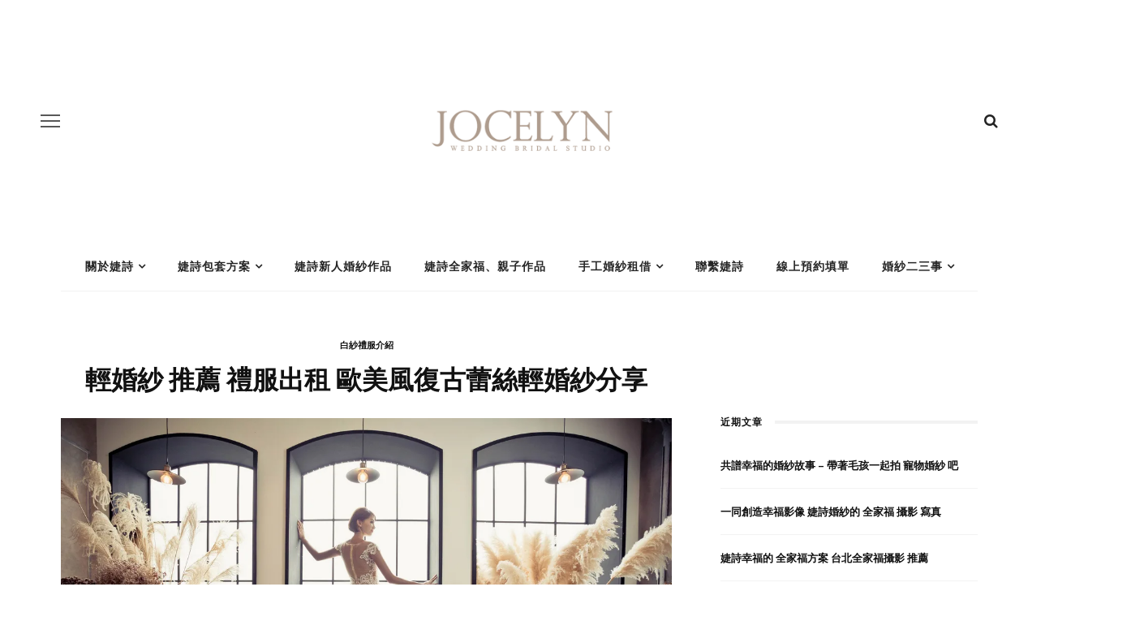

--- FILE ---
content_type: text/html; charset=utf-8
request_url: https://jwedtw.com/weddingdresswh473/
body_size: 14952
content:
<!DOCTYPE html>
<html lang="zh-TW">
<head>
	<meta charset="UTF-8"/>
	<meta http-equiv="X-UA-Compatible" content="IE=edge">
	<meta name="viewport" content="width=device-width, initial-scale=1.0">
	<link rel="profile" href="http://gmpg.org/xfn/11"/>
	<link rel="pingback" href="https://jwedtw.com/xmlrpc.php"/>
	<meta name='robots' content='index, follow, max-image-preview:large, max-snippet:-1, max-video-preview:-1' />
	<style>img:is([sizes="auto" i], [sizes^="auto," i]) { contain-intrinsic-size: 3000px 1500px }</style>
	<!-- Jetpack Site Verification Tags -->
<meta name="google-site-verification" content="Dsy2_uFDPHhaMxRFyz_zLQoJmz12dnmE4Gwitixr-HA" />
<meta name="msvalidate.01" content="EE88B61BA902DBF1C580F77789F89B10" />

	<!-- This site is optimized with the Yoast SEO plugin v26.1.1 - https://yoast.com/wordpress/plugins/seo/ -->
	<title>輕婚紗 推薦 禮服出租 歐美風復古蕾絲輕婚紗分享 - 婕詩精品婚紗工作室</title>
	<meta name="description" content="裸紗式的 輕婚紗 很推薦給想走性感路線的新娘兒們❤️。裸紗 X 輕婚紗更是2020年最流行的代表!! 婕詩館內的 輕婚紗 除了嬰兒粉以外，透膚色系的復古蕾絲婚紗有很多款式的選擇!! 今天分享的照片是像超模一樣的空姐新娘Michelle的婚紗照片❤️，讓我們一起來欣賞在婕詩包套婚紗攝影的新人實拍照片吧!!" />
	<link rel="canonical" href="https://jwedtw.com/weddingdresswh473/" />
	<meta property="og:locale" content="zh_TW" />
	<meta property="og:type" content="article" />
	<meta property="og:title" content="輕婚紗 推薦 禮服出租 歐美風復古蕾絲輕婚紗分享 - 婕詩精品婚紗工作室" />
	<meta property="og:description" content="裸紗式的 輕婚紗 很推薦給想走性感路線的新娘兒們❤️。裸紗 X 輕婚紗更是2020年最流行的代表!! 婕詩館內的 輕婚紗 除了嬰兒粉以外，透膚色系的復古蕾絲婚紗有很多款式的選擇!! 今天分享的照片是像超模一樣的空姐新娘Michelle的婚紗照片❤️，讓我們一起來欣賞在婕詩包套婚紗攝影的新人實拍照片吧!!" />
	<meta property="og:url" content="https://jwedtw.com/weddingdresswh473/" />
	<meta property="og:site_name" content="婕詩精品婚紗工作室" />
	<meta property="article:published_time" content="2020-06-04T07:23:13+00:00" />
	<meta property="article:modified_time" content="2020-07-14T02:46:21+00:00" />
	<meta property="og:image" content="https://jwedtw.com/wp-content/uploads/2020/06/small_136A7467_logo.jpg" />
	<meta property="og:image:width" content="1200" />
	<meta property="og:image:height" content="800" />
	<meta property="og:image:type" content="image/jpeg" />
	<meta name="author" content="admin" />
	<meta name="twitter:card" content="summary_large_image" />
	<meta name="twitter:label1" content="作者:" />
	<meta name="twitter:data1" content="admin" />
	<script type="application/ld+json" class="yoast-schema-graph">{"@context":"https://schema.org","@graph":[{"@type":"WebPage","@id":"https://jwedtw.com/weddingdresswh473/","url":"https://jwedtw.com/weddingdresswh473/","name":"輕婚紗 推薦 禮服出租 歐美風復古蕾絲輕婚紗分享 - 婕詩精品婚紗工作室","isPartOf":{"@id":"https://jwedtw.com/#website"},"primaryImageOfPage":{"@id":"https://jwedtw.com/weddingdresswh473/#primaryimage"},"image":{"@id":"https://jwedtw.com/weddingdresswh473/#primaryimage"},"thumbnailUrl":"https://i0.wp.com/jwedtw.com/wp-content/uploads/2020/06/small_136A7467_logo.jpg?fit=1200%2C800&ssl=1","datePublished":"2020-06-04T07:23:13+00:00","dateModified":"2020-07-14T02:46:21+00:00","author":{"@id":"https://jwedtw.com/#/schema/person/6e873cf671f4eb8be492476af291be7f"},"description":"裸紗式的 輕婚紗 很推薦給想走性感路線的新娘兒們❤️。裸紗 X 輕婚紗更是2020年最流行的代表!! 婕詩館內的 輕婚紗 除了嬰兒粉以外，透膚色系的復古蕾絲婚紗有很多款式的選擇!! 今天分享的照片是像超模一樣的空姐新娘Michelle的婚紗照片❤️，讓我們一起來欣賞在婕詩包套婚紗攝影的新人實拍照片吧!!","breadcrumb":{"@id":"https://jwedtw.com/weddingdresswh473/#breadcrumb"},"inLanguage":"zh-TW","potentialAction":[{"@type":"ReadAction","target":["https://jwedtw.com/weddingdresswh473/"]}]},{"@type":"ImageObject","inLanguage":"zh-TW","@id":"https://jwedtw.com/weddingdresswh473/#primaryimage","url":"https://i0.wp.com/jwedtw.com/wp-content/uploads/2020/06/small_136A7467_logo.jpg?fit=1200%2C800&ssl=1","contentUrl":"https://i0.wp.com/jwedtw.com/wp-content/uploads/2020/06/small_136A7467_logo.jpg?fit=1200%2C800&ssl=1","width":1200,"height":800},{"@type":"BreadcrumbList","@id":"https://jwedtw.com/weddingdresswh473/#breadcrumb","itemListElement":[{"@type":"ListItem","position":1,"name":"首頁","item":"https://jwedtw.com/"},{"@type":"ListItem","position":2,"name":"部落格","item":"https://jwedtw.com/blog/"},{"@type":"ListItem","position":3,"name":"輕婚紗 推薦 禮服出租 歐美風復古蕾絲輕婚紗分享"}]},{"@type":"WebSite","@id":"https://jwedtw.com/#website","url":"https://jwedtw.com/","name":"婕詩精品婚紗工作室","description":"輕婚紗、禮服出租","potentialAction":[{"@type":"SearchAction","target":{"@type":"EntryPoint","urlTemplate":"https://jwedtw.com/?s={search_term_string}"},"query-input":{"@type":"PropertyValueSpecification","valueRequired":true,"valueName":"search_term_string"}}],"inLanguage":"zh-TW"},{"@type":"Person","@id":"https://jwedtw.com/#/schema/person/6e873cf671f4eb8be492476af291be7f","name":"admin","image":{"@type":"ImageObject","inLanguage":"zh-TW","@id":"https://jwedtw.com/#/schema/person/image/","url":"https://secure.gravatar.com/avatar/7add2a08cdb72efe70d85b07d125e804adf63a5661fc125b5f43d5fb0a925450?s=96&d=mm&r=g","contentUrl":"https://secure.gravatar.com/avatar/7add2a08cdb72efe70d85b07d125e804adf63a5661fc125b5f43d5fb0a925450?s=96&d=mm&r=g","caption":"admin"}}]}</script>
	<!-- / Yoast SEO plugin. -->


<link rel='dns-prefetch' href='//stats.wp.com' />
<link rel='dns-prefetch' href='//fonts.googleapis.com' />
<link rel='preconnect' href='//i0.wp.com' />
<link rel="alternate" type="application/rss+xml" title="訂閱《婕詩精品婚紗工作室》&raquo; 資訊提供" href="https://jwedtw.com/feed/" />
<link rel="alternate" type="application/rss+xml" title="訂閱《婕詩精品婚紗工作室》&raquo; 留言的資訊提供" href="https://jwedtw.com/comments/feed/" />
<link rel="alternate" type="application/rss+xml" title="訂閱《婕詩精品婚紗工作室 》&raquo;〈輕婚紗 推薦 禮服出租 歐美風復古蕾絲輕婚紗分享〉留言的資訊提供" href="https://jwedtw.com/weddingdresswh473/feed/" />
<link rel="apple-touch-icon" href="https://jwedtw.com/wp-content/uploads/2020/07/01.png" /><meta name="msapplication-TileColor" content="#ffffff"><meta name="msapplication-TileImage" content="https://jwedtw.com/wp-content/uploads/2020/07/01.png" /><script>
window._wpemojiSettings = {"baseUrl":"https:\/\/s.w.org\/images\/core\/emoji\/16.0.1\/72x72\/","ext":".png","svgUrl":"https:\/\/s.w.org\/images\/core\/emoji\/16.0.1\/svg\/","svgExt":".svg","source":{"concatemoji":"https:\/\/jwedtw.com\/wp-includes\/js\/wp-emoji-release.min.js?ver=6.8.3"}};
/*! This file is auto-generated */
!function(s,n){var o,i,e;function c(e){try{var t={supportTests:e,timestamp:(new Date).valueOf()};sessionStorage.setItem(o,JSON.stringify(t))}catch(e){}}function p(e,t,n){e.clearRect(0,0,e.canvas.width,e.canvas.height),e.fillText(t,0,0);var t=new Uint32Array(e.getImageData(0,0,e.canvas.width,e.canvas.height).data),a=(e.clearRect(0,0,e.canvas.width,e.canvas.height),e.fillText(n,0,0),new Uint32Array(e.getImageData(0,0,e.canvas.width,e.canvas.height).data));return t.every(function(e,t){return e===a[t]})}function u(e,t){e.clearRect(0,0,e.canvas.width,e.canvas.height),e.fillText(t,0,0);for(var n=e.getImageData(16,16,1,1),a=0;a<n.data.length;a++)if(0!==n.data[a])return!1;return!0}function f(e,t,n,a){switch(t){case"flag":return n(e,"\ud83c\udff3\ufe0f\u200d\u26a7\ufe0f","\ud83c\udff3\ufe0f\u200b\u26a7\ufe0f")?!1:!n(e,"\ud83c\udde8\ud83c\uddf6","\ud83c\udde8\u200b\ud83c\uddf6")&&!n(e,"\ud83c\udff4\udb40\udc67\udb40\udc62\udb40\udc65\udb40\udc6e\udb40\udc67\udb40\udc7f","\ud83c\udff4\u200b\udb40\udc67\u200b\udb40\udc62\u200b\udb40\udc65\u200b\udb40\udc6e\u200b\udb40\udc67\u200b\udb40\udc7f");case"emoji":return!a(e,"\ud83e\udedf")}return!1}function g(e,t,n,a){var r="undefined"!=typeof WorkerGlobalScope&&self instanceof WorkerGlobalScope?new OffscreenCanvas(300,150):s.createElement("canvas"),o=r.getContext("2d",{willReadFrequently:!0}),i=(o.textBaseline="top",o.font="600 32px Arial",{});return e.forEach(function(e){i[e]=t(o,e,n,a)}),i}function t(e){var t=s.createElement("script");t.src=e,t.defer=!0,s.head.appendChild(t)}"undefined"!=typeof Promise&&(o="wpEmojiSettingsSupports",i=["flag","emoji"],n.supports={everything:!0,everythingExceptFlag:!0},e=new Promise(function(e){s.addEventListener("DOMContentLoaded",e,{once:!0})}),new Promise(function(t){var n=function(){try{var e=JSON.parse(sessionStorage.getItem(o));if("object"==typeof e&&"number"==typeof e.timestamp&&(new Date).valueOf()<e.timestamp+604800&&"object"==typeof e.supportTests)return e.supportTests}catch(e){}return null}();if(!n){if("undefined"!=typeof Worker&&"undefined"!=typeof OffscreenCanvas&&"undefined"!=typeof URL&&URL.createObjectURL&&"undefined"!=typeof Blob)try{var e="postMessage("+g.toString()+"("+[JSON.stringify(i),f.toString(),p.toString(),u.toString()].join(",")+"));",a=new Blob([e],{type:"text/javascript"}),r=new Worker(URL.createObjectURL(a),{name:"wpTestEmojiSupports"});return void(r.onmessage=function(e){c(n=e.data),r.terminate(),t(n)})}catch(e){}c(n=g(i,f,p,u))}t(n)}).then(function(e){for(var t in e)n.supports[t]=e[t],n.supports.everything=n.supports.everything&&n.supports[t],"flag"!==t&&(n.supports.everythingExceptFlag=n.supports.everythingExceptFlag&&n.supports[t]);n.supports.everythingExceptFlag=n.supports.everythingExceptFlag&&!n.supports.flag,n.DOMReady=!1,n.readyCallback=function(){n.DOMReady=!0}}).then(function(){return e}).then(function(){var e;n.supports.everything||(n.readyCallback(),(e=n.source||{}).concatemoji?t(e.concatemoji):e.wpemoji&&e.twemoji&&(t(e.twemoji),t(e.wpemoji)))}))}((window,document),window._wpemojiSettings);
</script>
<link rel='stylesheet' id='jetpack_related-posts-css' href='https://jwedtw.com/wp-content/plugins/jetpack/modules/related-posts/related-posts.css?ver=20240116' media='all' />
<link rel='stylesheet' id='look_ruby_plugin_core_style-css' href='https://jwedtw.com/wp-content/plugins/look-ruby-core/assets/core.css?ver=5.6' media='all' />
<link rel='stylesheet' id='google-font-themes-css' href='//fonts.googleapis.com/css?family=Raleway%3A400%2C600%2C700%7CPlayfair+Display%3A700&#038;font-display=swap&#038;ver=5.6' media='all' />
<style id='wp-emoji-styles-inline-css'>

	img.wp-smiley, img.emoji {
		display: inline !important;
		border: none !important;
		box-shadow: none !important;
		height: 1em !important;
		width: 1em !important;
		margin: 0 0.07em !important;
		vertical-align: -0.1em !important;
		background: none !important;
		padding: 0 !important;
	}
</style>
<link rel='stylesheet' id='wp-block-library-css' href='https://jwedtw.com/wp-includes/css/dist/block-library/style.min.css?ver=6.8.3' media='all' />
<style id='classic-theme-styles-inline-css'>
/*! This file is auto-generated */
.wp-block-button__link{color:#fff;background-color:#32373c;border-radius:9999px;box-shadow:none;text-decoration:none;padding:calc(.667em + 2px) calc(1.333em + 2px);font-size:1.125em}.wp-block-file__button{background:#32373c;color:#fff;text-decoration:none}
</style>
<link rel='stylesheet' id='mediaelement-css' href='https://jwedtw.com/wp-includes/js/mediaelement/mediaelementplayer-legacy.min.css?ver=4.2.17' media='all' />
<link rel='stylesheet' id='wp-mediaelement-css' href='https://jwedtw.com/wp-includes/js/mediaelement/wp-mediaelement.min.css?ver=6.8.3' media='all' />
<style id='jetpack-sharing-buttons-style-inline-css'>
.jetpack-sharing-buttons__services-list{display:flex;flex-direction:row;flex-wrap:wrap;gap:0;list-style-type:none;margin:5px;padding:0}.jetpack-sharing-buttons__services-list.has-small-icon-size{font-size:12px}.jetpack-sharing-buttons__services-list.has-normal-icon-size{font-size:16px}.jetpack-sharing-buttons__services-list.has-large-icon-size{font-size:24px}.jetpack-sharing-buttons__services-list.has-huge-icon-size{font-size:36px}@media print{.jetpack-sharing-buttons__services-list{display:none!important}}.editor-styles-wrapper .wp-block-jetpack-sharing-buttons{gap:0;padding-inline-start:0}ul.jetpack-sharing-buttons__services-list.has-background{padding:1.25em 2.375em}
</style>
<style id='global-styles-inline-css'>
:root{--wp--preset--aspect-ratio--square: 1;--wp--preset--aspect-ratio--4-3: 4/3;--wp--preset--aspect-ratio--3-4: 3/4;--wp--preset--aspect-ratio--3-2: 3/2;--wp--preset--aspect-ratio--2-3: 2/3;--wp--preset--aspect-ratio--16-9: 16/9;--wp--preset--aspect-ratio--9-16: 9/16;--wp--preset--color--black: #000000;--wp--preset--color--cyan-bluish-gray: #abb8c3;--wp--preset--color--white: #ffffff;--wp--preset--color--pale-pink: #f78da7;--wp--preset--color--vivid-red: #cf2e2e;--wp--preset--color--luminous-vivid-orange: #ff6900;--wp--preset--color--luminous-vivid-amber: #fcb900;--wp--preset--color--light-green-cyan: #7bdcb5;--wp--preset--color--vivid-green-cyan: #00d084;--wp--preset--color--pale-cyan-blue: #8ed1fc;--wp--preset--color--vivid-cyan-blue: #0693e3;--wp--preset--color--vivid-purple: #9b51e0;--wp--preset--gradient--vivid-cyan-blue-to-vivid-purple: linear-gradient(135deg,rgba(6,147,227,1) 0%,rgb(155,81,224) 100%);--wp--preset--gradient--light-green-cyan-to-vivid-green-cyan: linear-gradient(135deg,rgb(122,220,180) 0%,rgb(0,208,130) 100%);--wp--preset--gradient--luminous-vivid-amber-to-luminous-vivid-orange: linear-gradient(135deg,rgba(252,185,0,1) 0%,rgba(255,105,0,1) 100%);--wp--preset--gradient--luminous-vivid-orange-to-vivid-red: linear-gradient(135deg,rgba(255,105,0,1) 0%,rgb(207,46,46) 100%);--wp--preset--gradient--very-light-gray-to-cyan-bluish-gray: linear-gradient(135deg,rgb(238,238,238) 0%,rgb(169,184,195) 100%);--wp--preset--gradient--cool-to-warm-spectrum: linear-gradient(135deg,rgb(74,234,220) 0%,rgb(151,120,209) 20%,rgb(207,42,186) 40%,rgb(238,44,130) 60%,rgb(251,105,98) 80%,rgb(254,248,76) 100%);--wp--preset--gradient--blush-light-purple: linear-gradient(135deg,rgb(255,206,236) 0%,rgb(152,150,240) 100%);--wp--preset--gradient--blush-bordeaux: linear-gradient(135deg,rgb(254,205,165) 0%,rgb(254,45,45) 50%,rgb(107,0,62) 100%);--wp--preset--gradient--luminous-dusk: linear-gradient(135deg,rgb(255,203,112) 0%,rgb(199,81,192) 50%,rgb(65,88,208) 100%);--wp--preset--gradient--pale-ocean: linear-gradient(135deg,rgb(255,245,203) 0%,rgb(182,227,212) 50%,rgb(51,167,181) 100%);--wp--preset--gradient--electric-grass: linear-gradient(135deg,rgb(202,248,128) 0%,rgb(113,206,126) 100%);--wp--preset--gradient--midnight: linear-gradient(135deg,rgb(2,3,129) 0%,rgb(40,116,252) 100%);--wp--preset--font-size--small: 13px;--wp--preset--font-size--medium: 20px;--wp--preset--font-size--large: 36px;--wp--preset--font-size--x-large: 42px;--wp--preset--spacing--20: 0.44rem;--wp--preset--spacing--30: 0.67rem;--wp--preset--spacing--40: 1rem;--wp--preset--spacing--50: 1.5rem;--wp--preset--spacing--60: 2.25rem;--wp--preset--spacing--70: 3.38rem;--wp--preset--spacing--80: 5.06rem;--wp--preset--shadow--natural: 6px 6px 9px rgba(0, 0, 0, 0.2);--wp--preset--shadow--deep: 12px 12px 50px rgba(0, 0, 0, 0.4);--wp--preset--shadow--sharp: 6px 6px 0px rgba(0, 0, 0, 0.2);--wp--preset--shadow--outlined: 6px 6px 0px -3px rgba(255, 255, 255, 1), 6px 6px rgba(0, 0, 0, 1);--wp--preset--shadow--crisp: 6px 6px 0px rgba(0, 0, 0, 1);}:where(.is-layout-flex){gap: 0.5em;}:where(.is-layout-grid){gap: 0.5em;}body .is-layout-flex{display: flex;}.is-layout-flex{flex-wrap: wrap;align-items: center;}.is-layout-flex > :is(*, div){margin: 0;}body .is-layout-grid{display: grid;}.is-layout-grid > :is(*, div){margin: 0;}:where(.wp-block-columns.is-layout-flex){gap: 2em;}:where(.wp-block-columns.is-layout-grid){gap: 2em;}:where(.wp-block-post-template.is-layout-flex){gap: 1.25em;}:where(.wp-block-post-template.is-layout-grid){gap: 1.25em;}.has-black-color{color: var(--wp--preset--color--black) !important;}.has-cyan-bluish-gray-color{color: var(--wp--preset--color--cyan-bluish-gray) !important;}.has-white-color{color: var(--wp--preset--color--white) !important;}.has-pale-pink-color{color: var(--wp--preset--color--pale-pink) !important;}.has-vivid-red-color{color: var(--wp--preset--color--vivid-red) !important;}.has-luminous-vivid-orange-color{color: var(--wp--preset--color--luminous-vivid-orange) !important;}.has-luminous-vivid-amber-color{color: var(--wp--preset--color--luminous-vivid-amber) !important;}.has-light-green-cyan-color{color: var(--wp--preset--color--light-green-cyan) !important;}.has-vivid-green-cyan-color{color: var(--wp--preset--color--vivid-green-cyan) !important;}.has-pale-cyan-blue-color{color: var(--wp--preset--color--pale-cyan-blue) !important;}.has-vivid-cyan-blue-color{color: var(--wp--preset--color--vivid-cyan-blue) !important;}.has-vivid-purple-color{color: var(--wp--preset--color--vivid-purple) !important;}.has-black-background-color{background-color: var(--wp--preset--color--black) !important;}.has-cyan-bluish-gray-background-color{background-color: var(--wp--preset--color--cyan-bluish-gray) !important;}.has-white-background-color{background-color: var(--wp--preset--color--white) !important;}.has-pale-pink-background-color{background-color: var(--wp--preset--color--pale-pink) !important;}.has-vivid-red-background-color{background-color: var(--wp--preset--color--vivid-red) !important;}.has-luminous-vivid-orange-background-color{background-color: var(--wp--preset--color--luminous-vivid-orange) !important;}.has-luminous-vivid-amber-background-color{background-color: var(--wp--preset--color--luminous-vivid-amber) !important;}.has-light-green-cyan-background-color{background-color: var(--wp--preset--color--light-green-cyan) !important;}.has-vivid-green-cyan-background-color{background-color: var(--wp--preset--color--vivid-green-cyan) !important;}.has-pale-cyan-blue-background-color{background-color: var(--wp--preset--color--pale-cyan-blue) !important;}.has-vivid-cyan-blue-background-color{background-color: var(--wp--preset--color--vivid-cyan-blue) !important;}.has-vivid-purple-background-color{background-color: var(--wp--preset--color--vivid-purple) !important;}.has-black-border-color{border-color: var(--wp--preset--color--black) !important;}.has-cyan-bluish-gray-border-color{border-color: var(--wp--preset--color--cyan-bluish-gray) !important;}.has-white-border-color{border-color: var(--wp--preset--color--white) !important;}.has-pale-pink-border-color{border-color: var(--wp--preset--color--pale-pink) !important;}.has-vivid-red-border-color{border-color: var(--wp--preset--color--vivid-red) !important;}.has-luminous-vivid-orange-border-color{border-color: var(--wp--preset--color--luminous-vivid-orange) !important;}.has-luminous-vivid-amber-border-color{border-color: var(--wp--preset--color--luminous-vivid-amber) !important;}.has-light-green-cyan-border-color{border-color: var(--wp--preset--color--light-green-cyan) !important;}.has-vivid-green-cyan-border-color{border-color: var(--wp--preset--color--vivid-green-cyan) !important;}.has-pale-cyan-blue-border-color{border-color: var(--wp--preset--color--pale-cyan-blue) !important;}.has-vivid-cyan-blue-border-color{border-color: var(--wp--preset--color--vivid-cyan-blue) !important;}.has-vivid-purple-border-color{border-color: var(--wp--preset--color--vivid-purple) !important;}.has-vivid-cyan-blue-to-vivid-purple-gradient-background{background: var(--wp--preset--gradient--vivid-cyan-blue-to-vivid-purple) !important;}.has-light-green-cyan-to-vivid-green-cyan-gradient-background{background: var(--wp--preset--gradient--light-green-cyan-to-vivid-green-cyan) !important;}.has-luminous-vivid-amber-to-luminous-vivid-orange-gradient-background{background: var(--wp--preset--gradient--luminous-vivid-amber-to-luminous-vivid-orange) !important;}.has-luminous-vivid-orange-to-vivid-red-gradient-background{background: var(--wp--preset--gradient--luminous-vivid-orange-to-vivid-red) !important;}.has-very-light-gray-to-cyan-bluish-gray-gradient-background{background: var(--wp--preset--gradient--very-light-gray-to-cyan-bluish-gray) !important;}.has-cool-to-warm-spectrum-gradient-background{background: var(--wp--preset--gradient--cool-to-warm-spectrum) !important;}.has-blush-light-purple-gradient-background{background: var(--wp--preset--gradient--blush-light-purple) !important;}.has-blush-bordeaux-gradient-background{background: var(--wp--preset--gradient--blush-bordeaux) !important;}.has-luminous-dusk-gradient-background{background: var(--wp--preset--gradient--luminous-dusk) !important;}.has-pale-ocean-gradient-background{background: var(--wp--preset--gradient--pale-ocean) !important;}.has-electric-grass-gradient-background{background: var(--wp--preset--gradient--electric-grass) !important;}.has-midnight-gradient-background{background: var(--wp--preset--gradient--midnight) !important;}.has-small-font-size{font-size: var(--wp--preset--font-size--small) !important;}.has-medium-font-size{font-size: var(--wp--preset--font-size--medium) !important;}.has-large-font-size{font-size: var(--wp--preset--font-size--large) !important;}.has-x-large-font-size{font-size: var(--wp--preset--font-size--x-large) !important;}
:where(.wp-block-post-template.is-layout-flex){gap: 1.25em;}:where(.wp-block-post-template.is-layout-grid){gap: 1.25em;}
:where(.wp-block-columns.is-layout-flex){gap: 2em;}:where(.wp-block-columns.is-layout-grid){gap: 2em;}
:root :where(.wp-block-pullquote){font-size: 1.5em;line-height: 1.6;}
</style>
<link rel='stylesheet' id='look_ruby_external_style-css' href='https://jwedtw.com/wp-content/themes/look/assets/external/external-style.css?ver=5.6' media='all' />
<link rel='stylesheet' id='look_ruby_main_style-css' href='https://jwedtw.com/wp-content/themes/look/assets/css/theme-style.css?ver=5.6' media='all' />
<link rel='stylesheet' id='look_ruby_responsive_style-css' href='https://jwedtw.com/wp-content/themes/look/assets/css/theme-responsive.css?ver=5.6' media='all' />
<style id='look_ruby_responsive_style-inline-css'>
h1, h2, h3, h4, h5, h6, .h3, .h5,.post-counter, .logo-text, .banner-content-wrap, .post-review-score,.woocommerce .price, blockquote{ font-family :Playfair Display;font-weight :700;}input, textarea, h3.comment-reply-title, .comment-title h3,.counter-element-right, .pagination-wrap{ font-family :Raleway;}.post-title.is-big-title{ font-size: 26px; }.post-title.is-medium-title{ font-size: 20px; }.post-title.is-small-title, .post-title.is-mini-title{ font-size: 15px; }.single .post-title.single-title{ font-size: 32px; }.post-excerpt { font-size: 14px; }.entry { line-height:26px;}.main-nav-inner > li > a , .header-style-2 .nav-search-outer {line-height: 60px;height: 60px;}.header-style-2 .logo-image img {max-height: 60px;height: 60px;}
</style>
<link rel='stylesheet' id='look_ruby_default_style-css' href='https://jwedtw.com/wp-content/themes/look-child/style.css?ver=5.6' media='all' />
<link rel='stylesheet' id='redux-google-fonts-look_ruby_theme_options-css' href='https://fonts.googleapis.com/css?family=Raleway%3A100%2C200%2C300%2C400%2C500%2C600%2C700%2C800%2C900%2C100italic%2C200italic%2C300italic%2C400italic%2C500italic%2C600italic%2C700italic%2C800italic%2C900italic%7CPlayfair+Display%3A400%2C500%2C600%2C700%2C800%2C900%2C400italic%2C500italic%2C600italic%2C700italic%2C800italic%2C900italic&#038;display=swap&#038;ver=1657872315' media='all' />
<script id="jetpack_related-posts-js-extra">
var related_posts_js_options = {"post_heading":"h4"};
</script>
<script src="https://jwedtw.com/wp-content/plugins/jetpack/_inc/build/related-posts/related-posts.min.js?ver=20240116" id="jetpack_related-posts-js"></script>
<script src="https://jwedtw.com/wp-includes/js/jquery/jquery.min.js?ver=3.7.1" id="jquery-core-js"></script>
<script src="https://jwedtw.com/wp-includes/js/jquery/jquery-migrate.min.js?ver=3.4.1" id="jquery-migrate-js"></script>
<script id="breeze-prefetch-js-extra">
var breeze_prefetch = {"local_url":"https:\/\/jwedtw.com","ignore_remote_prefetch":"1","ignore_list":["wp-admin","wp-login.php"]};
</script>
<script src="https://jwedtw.com/wp-content/plugins/breeze/assets/js/js-front-end/breeze-prefetch-links.min.js?ver=2.2.20" id="breeze-prefetch-js"></script>
<!--[if lt IE 9]>
<script src="https://jwedtw.com/wp-content/themes/look/assets/external/html5.js?ver=3.7.3" id="html5-js"></script>
<![endif]-->
<link rel="https://api.w.org/" href="https://jwedtw.com/wp-json/" /><link rel="alternate" title="JSON" type="application/json" href="https://jwedtw.com/wp-json/wp/v2/posts/2866" /><link rel="EditURI" type="application/rsd+xml" title="RSD" href="https://jwedtw.com/xmlrpc.php?rsd" />
<meta name="generator" content="WordPress 6.8.3" />
<link rel='shortlink' href='https://jwedtw.com/?p=2866' />
<link rel="alternate" title="oEmbed (JSON)" type="application/json+oembed" href="https://jwedtw.com/wp-json/oembed/1.0/embed?url=https%3A%2F%2Fjwedtw.com%2Fweddingdresswh473%2F" />
<link rel="alternate" title="oEmbed (XML)" type="text/xml+oembed" href="https://jwedtw.com/wp-json/oembed/1.0/embed?url=https%3A%2F%2Fjwedtw.com%2Fweddingdresswh473%2F&#038;format=xml" />
	<style>img#wpstats{display:none}</style>
		<style type="text/css" title="dynamic-css" class="options-output">.header-banner-wrap{background-color:#fff;background-repeat:repeat;background-size:inherit;background-attachment:fixed;background-position:center center;}.footer-inner{background-color:#111;background-repeat:no-repeat;background-size:cover;background-attachment:fixed;background-position:center center;}body{font-family:Raleway;line-height:26px;font-weight:400;font-style:normal;color:#242424;font-size:16px;}.post-title,.product_title,.widget_recent_entries li{font-family:"Playfair Display";text-transform:uppercase;font-weight:700;font-style:normal;color:#111;}.post-cat-info{font-family:Raleway;text-transform:uppercase;font-weight:600;font-style:normal;color:#111;font-size:11px;}.post-meta-info,.share-bar-total,.block-view-more,.single-tag-wrap,.author-job,.nav-arrow,.comment-metadata time,.comment-list .reply,.edit-link{font-family:Raleway;text-transform:uppercase;font-weight:400;font-style:normal;color:#aaaaaa;font-size:11px;}.main-nav-wrap,.off-canvas-nav-wrap{font-family:Raleway;text-transform:uppercase;letter-spacing:1px;font-weight:700;font-style:normal;font-size:14px;}.top-bar-menu{font-family:Raleway;text-transform:capitalize;font-weight:400;font-style:normal;font-size:13px;}.block-title,.widget-title,section.products > h2{font-family:Raleway;text-transform:uppercase;letter-spacing:1px;font-weight:700;font-style:normal;color:#111;font-size:12px;}</style>	
<!-- Google Tag Manager -->
<script>(function(w,d,s,l,i){w[l]=w[l]||[];w[l].push({'gtm.start':
new Date().getTime(),event:'gtm.js'});var f=d.getElementsByTagName(s)[0],
j=d.createElement(s),dl=l!='dataLayer'?'&l='+l:'';j.async=true;j.src=
'https://www.googletagmanager.com/gtm.js?id='+i+dl;f.parentNode.insertBefore(j,f);
})(window,document,'script','dataLayer','GTM-MQWFTB6');</script>
<!-- End Google Tag Manager -->
	
</head>
<body class="wp-singular post-template-default single single-post postid-2866 single-format-standard wp-theme-look wp-child-theme-look-child ruby-body is-full-width is-sticky-nav is-smart-sticky is-social-tooltip is-left-margin">

<!-- Google Tag Manager (noscript) -->
<noscript><iframe src="https://www.googletagmanager.com/ns.html?id=GTM-MQWFTB6"
height="0" width="0" style="display:none;visibility:hidden"></iframe></noscript>
<!-- End Google Tag Manager (noscript) -->

<div class="off-canvas-wrap is-dark-text">
	<div class="off-canvas-inner">

		<a href="#" id="ruby-off-canvas-close-btn"><i class="ruby-close-btn" aria-hidden="true"></i></a>

																	
		<div id="off-canvas-navigation" class="off-canvas-nav-wrap">
			<ul id="menu-main-menu" class="off-canvas-nav-inner"><li id="menu-item-2710" class="menu-item menu-item-type-custom menu-item-object-custom menu-item-has-children menu-item-2710"><a>關於婕詩</a>
<ul class="sub-menu">
	<li id="menu-item-2711" class="menu-item menu-item-type-post_type menu-item-object-page menu-item-2711"><a href="https://jwedtw.com/about-jocelyn/">About Jocelyn 品牌故事與經營理念</a></li>
	<li id="menu-item-2717" class="menu-item menu-item-type-post_type menu-item-object-page menu-item-2717"><a href="https://jwedtw.com/contact-us/">Contact us 聯繫我們</a></li>
	<li id="menu-item-2716" class="menu-item menu-item-type-post_type menu-item-object-page menu-item-2716"><a href="https://jwedtw.com/qa/">Q&#038;A 關於妳想問的</a></li>
	<li id="menu-item-2726" class="menu-item menu-item-type-post_type menu-item-object-page menu-item-2726"><a href="https://jwedtw.com/comment/">好評專區</a></li>
</ul>
</li>
<li id="menu-item-2718" class="menu-item menu-item-type-custom menu-item-object-custom menu-item-has-children menu-item-2718"><a>婕詩包套方案</a>
<ul class="sub-menu">
	<li id="menu-item-2792" class="menu-item menu-item-type-post_type menu-item-object-page menu-item-2792"><a href="https://jwedtw.com/photo-package/">Photo Package 純婚紗攝影方案</a></li>
	<li id="menu-item-2816" class="menu-item menu-item-type-post_type menu-item-object-page menu-item-2816"><a href="https://jwedtw.com/photoanddress_rental_package/">Photo+Dress rental Package 婚紗攝影+宴客禮服方案</a></li>
	<li id="menu-item-2820" class="menu-item menu-item-type-post_type menu-item-object-page menu-item-2820"><a href="https://jwedtw.com/dress_rental_package/">Dress rental package 禮服租借 方案</a></li>
	<li id="menu-item-3966" class="menu-item menu-item-type-post_type menu-item-object-page menu-item-3966"><a href="https://jwedtw.com/family-photo-package/">Fmily Photo 親子寫真•全家福方案</a></li>
	<li id="menu-item-2977" class="menu-item menu-item-type-post_type menu-item-object-page menu-item-2977"><a href="https://jwedtw.com/wedding_planning_package/">WEDDING PLANNING PACKAGE 婚紗+宴客全方位服務專案</a></li>
	<li id="menu-item-3801" class="menu-item menu-item-type-post_type menu-item-object-page menu-item-3801"><a href="https://jwedtw.com/photopackage_travelingexpenses/">Travel Expense 婚紗攝影 外縣市差旅費用 說明</a></li>
	<li id="menu-item-2823" class="menu-item menu-item-type-post_type menu-item-object-page menu-item-2823"><a href="https://jwedtw.com/partner_package/">Partner package 獨立攝影師合作方案</a></li>
</ul>
</li>
<li id="menu-item-3070" class="menu-item menu-item-type-post_type menu-item-object-page menu-item-3070"><a href="https://jwedtw.com/prewedding_album/">婕詩新人婚紗作品</a></li>
<li id="menu-item-4157" class="menu-item menu-item-type-post_type menu-item-object-page menu-item-4157"><a href="https://jwedtw.com/familyphotoalbum/">婕詩全家福、親子作品</a></li>
<li id="menu-item-2721" class="menu-item menu-item-type-custom menu-item-object-custom menu-item-has-children menu-item-2721"><a>手工婚紗租借</a>
<ul class="sub-menu">
	<li id="menu-item-2824" class="menu-item menu-item-type-post_type menu-item-object-page menu-item-2824"><a href="https://jwedtw.com/dress_rental_package/">Dress rental package 禮服租借 方案</a></li>
	<li id="menu-item-2833" class="menu-item menu-item-type-post_type menu-item-object-page menu-item-2833"><a href="https://jwedtw.com/wedding_gown/">Wedding Gown白紗禮服型錄</a></li>
	<li id="menu-item-2832" class="menu-item menu-item-type-post_type menu-item-object-page menu-item-2832"><a href="https://jwedtw.com/banquet_dress/">Banquet Dress 晚禮服型錄</a></li>
	<li id="menu-item-2831" class="menu-item menu-item-type-post_type menu-item-object-page menu-item-2831"><a href="https://jwedtw.com/chinese_gown/">Chinese Gown 中式禮服型錄</a></li>
</ul>
</li>
<li id="menu-item-4160" class="menu-item menu-item-type-post_type menu-item-object-page menu-item-4160"><a href="https://jwedtw.com/contact-us/">聯繫婕詩</a></li>
<li id="menu-item-3071" class="menu-item menu-item-type-post_type menu-item-object-page menu-item-3071"><a href="https://jwedtw.com/online_reservation/">線上預約填單</a></li>
<li id="menu-item-2723" class="menu-item menu-item-type-custom menu-item-object-custom menu-item-has-children menu-item-2723"><a>婚紗二三事</a>
<ul class="sub-menu">
	<li id="menu-item-2843" class="menu-item menu-item-type-post_type menu-item-object-page menu-item-2843"><a href="https://jwedtw.com/attractions/">Photo Attractions 台北婚紗景點推薦</a></li>
	<li id="menu-item-2844" class="menu-item menu-item-type-post_type menu-item-object-page menu-item-2844"><a href="https://jwedtw.com/makeuptips/">Make up &#038; Hair 關於婚紗造型</a></li>
	<li id="menu-item-2845" class="menu-item menu-item-type-post_type menu-item-object-page menu-item-2845"><a href="https://jwedtw.com/planning/">Planning 婚紗流程安排</a></li>
	<li id="menu-item-2846" class="menu-item menu-item-type-post_type menu-item-object-page menu-item-2846"><a href="https://jwedtw.com/howtoselectdress/">Dress 禮服挑選小眉角</a></li>
</ul>
</li>
</ul>		</div>

					<div class="off-canvas-widget-section-wrap sidebar-wrap">
				<div class="sidebar-inner">
									</div>
			</div>
			</div>
</div><div class="main-site-outer">
	<div class="header-outer header-style-1">
	<div class="top-bar-wrap clearfix">
	<div class="ruby-container">
		<div class="top-bar-inner clearfix">
			<div class="top-bar-menu">
						</div>
			<div class="top-bar-right">
															</div>
		</div>
	</div>
</div>
	
				<div class="header-wrap">
			
<div class="header-banner-wrap clearfix">
			<div class="off-canvas-btn-wrap">
	<div class="off-canvas-btn">
		<a href="#" class="ruby-trigger" title="off canvas button">
			<span class="icon-wrap"></span>
		</a>
	</div>
</div>
		<div class="header-social-wrap">
							<div class="banner-search-wrap">
<a href="#" id="ruby-banner-search" data-mfp-src="#ruby-banner-search-form" data-effect="mpf-ruby-effect" title="search" class="banner-search-icon">
	<i class="fa-rb fa-search"></i>
</a>
</div>	</div>
	<div class="header-logo-wrap"  itemscope  itemtype="https://schema.org/Organization" ><a class="logo-image" href="https://jwedtw.com"><img class="logo-img-data" src="https://jwedtw.com/wp-content/uploads/2020/07/駝色Logo600.png" alt="婕詩精品婚紗工作室" height="227" width="622"></a></div></div>
<div class="header-nav-wrap clearfix">
	<div class="header-nav-inner">
		<div class="ruby-container">
			<div class="header-nav-holder clearfix">
				<div class="off-canvas-btn-wrap">
	<div class="off-canvas-btn">
		<a href="#" class="ruby-trigger" title="off canvas button">
			<span class="icon-wrap"></span>
		</a>
	</div>
</div>
				<nav id="navigation" class="main-nav-wrap"  role="navigation"  itemscope  itemtype="https://schema.org/SiteNavigationElement" >
					<ul id="main-navigation" class="main-nav-inner"><li class="menu-item menu-item-type-custom menu-item-object-custom menu-item-has-children menu-item-2710"><a>關於婕詩</a><div class="sub-menu-wrap is-sub-menu"><ul class="sub-menu-inner">	<li class="menu-item menu-item-type-post_type menu-item-object-page menu-item-2711"><a href="https://jwedtw.com/about-jocelyn/">About Jocelyn 品牌故事與經營理念</a></li>	<li class="menu-item menu-item-type-post_type menu-item-object-page menu-item-2717"><a href="https://jwedtw.com/contact-us/">Contact us 聯繫我們</a></li>	<li class="menu-item menu-item-type-post_type menu-item-object-page menu-item-2716"><a href="https://jwedtw.com/qa/">Q&#038;A 關於妳想問的</a></li>	<li class="menu-item menu-item-type-post_type menu-item-object-page menu-item-2726"><a href="https://jwedtw.com/comment/">好評專區</a></li></ul></div></li><li class="menu-item menu-item-type-custom menu-item-object-custom menu-item-has-children menu-item-2718"><a>婕詩包套方案</a><div class="sub-menu-wrap is-sub-menu"><ul class="sub-menu-inner">	<li class="menu-item menu-item-type-post_type menu-item-object-page menu-item-2792"><a href="https://jwedtw.com/photo-package/">Photo Package 純婚紗攝影方案</a></li>	<li class="menu-item menu-item-type-post_type menu-item-object-page menu-item-2816"><a href="https://jwedtw.com/photoanddress_rental_package/">Photo+Dress rental Package 婚紗攝影+宴客禮服方案</a></li>	<li class="menu-item menu-item-type-post_type menu-item-object-page menu-item-2820"><a href="https://jwedtw.com/dress_rental_package/">Dress rental package 禮服租借 方案</a></li>	<li class="menu-item menu-item-type-post_type menu-item-object-page menu-item-3966"><a href="https://jwedtw.com/family-photo-package/">Fmily Photo 親子寫真•全家福方案</a></li>	<li class="menu-item menu-item-type-post_type menu-item-object-page menu-item-2977"><a href="https://jwedtw.com/wedding_planning_package/">WEDDING PLANNING PACKAGE 婚紗+宴客全方位服務專案</a></li>	<li class="menu-item menu-item-type-post_type menu-item-object-page menu-item-3801"><a href="https://jwedtw.com/photopackage_travelingexpenses/">Travel Expense 婚紗攝影 外縣市差旅費用 說明</a></li>	<li class="menu-item menu-item-type-post_type menu-item-object-page menu-item-2823"><a href="https://jwedtw.com/partner_package/">Partner package 獨立攝影師合作方案</a></li></ul></div></li><li class="menu-item menu-item-type-post_type menu-item-object-page menu-item-3070"><a href="https://jwedtw.com/prewedding_album/">婕詩新人婚紗作品</a></li><li class="menu-item menu-item-type-post_type menu-item-object-page menu-item-4157"><a href="https://jwedtw.com/familyphotoalbum/">婕詩全家福、親子作品</a></li><li class="menu-item menu-item-type-custom menu-item-object-custom menu-item-has-children menu-item-2721"><a>手工婚紗租借</a><div class="sub-menu-wrap is-sub-menu"><ul class="sub-menu-inner">	<li class="menu-item menu-item-type-post_type menu-item-object-page menu-item-2824"><a href="https://jwedtw.com/dress_rental_package/">Dress rental package 禮服租借 方案</a></li>	<li class="menu-item menu-item-type-post_type menu-item-object-page menu-item-2833"><a href="https://jwedtw.com/wedding_gown/">Wedding Gown白紗禮服型錄</a></li>	<li class="menu-item menu-item-type-post_type menu-item-object-page menu-item-2832"><a href="https://jwedtw.com/banquet_dress/">Banquet Dress 晚禮服型錄</a></li>	<li class="menu-item menu-item-type-post_type menu-item-object-page menu-item-2831"><a href="https://jwedtw.com/chinese_gown/">Chinese Gown 中式禮服型錄</a></li></ul></div></li><li class="menu-item menu-item-type-post_type menu-item-object-page menu-item-4160"><a href="https://jwedtw.com/contact-us/">聯繫婕詩</a></li><li class="menu-item menu-item-type-post_type menu-item-object-page menu-item-3071"><a href="https://jwedtw.com/online_reservation/">線上預約填單</a></li><li class="menu-item menu-item-type-custom menu-item-object-custom menu-item-has-children menu-item-2723"><a>婚紗二三事</a><div class="sub-menu-wrap is-sub-menu"><ul class="sub-menu-inner">	<li class="menu-item menu-item-type-post_type menu-item-object-page menu-item-2843"><a href="https://jwedtw.com/attractions/">Photo Attractions 台北婚紗景點推薦</a></li>	<li class="menu-item menu-item-type-post_type menu-item-object-page menu-item-2844"><a href="https://jwedtw.com/makeuptips/">Make up &#038; Hair 關於婚紗造型</a></li>	<li class="menu-item menu-item-type-post_type menu-item-object-page menu-item-2845"><a href="https://jwedtw.com/planning/">Planning 婚紗流程安排</a></li>	<li class="menu-item menu-item-type-post_type menu-item-object-page menu-item-2846"><a href="https://jwedtw.com/howtoselectdress/">Dress 禮服挑選小眉角</a></li></ul></div></li></ul>				</nav>
				<div class="header-logo-mobile-wrap"><a class="logo-image-mobile" href="https://jwedtw.com"><img class="logo-img-data" src="https://jwedtw.com/wp-content/uploads/2020/07/駝色Logo600.png" alt="婕詩精品婚紗工作室" height="227" width="622"></a></div>				<div class="nav-search-wrap">
	<a href="#" id="ruby-nav-search" data-mfp-src="#ruby-banner-search-form" data-effect="mpf-ruby-effect" title="search" class="banner-search-icon">
		<i class="fa-rb fa-search"></i>
	</a>
</div>			</div>
		</div>
	</div>
</div>
		</div>
		
	
	<div id="ruby-banner-search-form" class="banner-search-form-wrap mfp-hide mfp-animation">
		<div class="banner-search-form-inner">
			<form  method="get" action="https://jwedtw.com/">
	<div class="ruby-search">
		<span class="ruby-search-input"><input type="text" class="field" placeholder="Search and hit enter" value="" name="s" title="Search for:"/></span>
		<span class="ruby-search-submit"><input type="submit" value="" /><i class="fa-rb fa-search"></i></span>
	</div>
</form>
		</div>
	</div>

</div>
	<div class="main-site-wrap">
		<div class="main-site-mask"></div>
		<div id="ruby-site-content" class="main-site-content-wrap clearfix">

<div class="single-post-outer clearfix" data-post_url="https://jwedtw.com/weddingdresswh473/" data-post_id ="2866" data-url="https://jwedtw.com/weddingdresswh473/"><div class="ruby-page-wrap ruby-section row single-wrap single-style-1 is-sidebar-right ruby-container"><div class="ruby-content-wrap single-inner col-sm-8 col-xs-12 content-with-sidebar clearfix">	<article id="post-2866" itemscope itemtype="https://schema.org/Article"  class="post-wrap post-2866 post type-post status-publish format-standard has-post-thumbnail hentry category-26 tag-32 tag-31 tag-34 tag-33 tag-28">
		<div class="single-header is-center"><div class="post-cat-info is-relative"><a class="cat-info-el is-cat-26" href="https://jwedtw.com/%e7%99%bd%e7%b4%97%e7%a6%ae%e6%9c%8d%e4%bb%8b%e7%b4%b9/" rel="category tag">白紗禮服介紹</a></div><header class="entry-header single-title post-title is-big-title "><h1 class="entry-title" itemprop="headline">輕婚紗 推薦 禮服出租 歐美風復古蕾絲輕婚紗分享</h1></header><div class="post-thumb-outer single-thumb-outer"><div class="post-thumb is-image is-image-single ruby-holder"><a href="https://i0.wp.com/jwedtw.com/wp-content/uploads/2020/06/small_136A7467_logo.jpg?fit=1200%2C800&#038;ssl=1" title="輕婚紗 推薦 禮服出租 歐美風復古蕾絲輕婚紗分享" rel="bookmark"><span class="thumbnail-resize"><img width="1200" height="800" src="https://i0.wp.com/jwedtw.com/wp-content/uploads/2020/06/small_136A7467_logo.jpg?fit=1200%2C800&amp;ssl=1" class="attachment-full size-full wp-post-image" alt="" decoding="async" fetchpriority="high" srcset="https://i0.wp.com/jwedtw.com/wp-content/uploads/2020/06/small_136A7467_logo.jpg?w=1200&amp;ssl=1 1200w, https://i0.wp.com/jwedtw.com/wp-content/uploads/2020/06/small_136A7467_logo.jpg?resize=768%2C512&amp;ssl=1 768w" sizes="(max-width: 1200px) 100vw, 1200px" /></span></a></div></div><div class="single-meta-info-bar clearfix"><div class="post-meta-info"><span class="meta-info-el meta-info-author">
	<span class="meta-info-author-thumb">
			<img alt='admin' src='https://secure.gravatar.com/avatar/7add2a08cdb72efe70d85b07d125e804adf63a5661fc125b5f43d5fb0a925450?s=50&#038;d=mm&#038;r=g' srcset='https://secure.gravatar.com/avatar/7add2a08cdb72efe70d85b07d125e804adf63a5661fc125b5f43d5fb0a925450?s=100&#038;d=mm&#038;r=g 2x' class='avatar avatar-50 photo' height='50' width='50' decoding='async'/>		</span>
	<a href="https://jwedtw.com/author/admin/" rel="author" title="Post by admin" >
		admin	</a>
</span>
<span class="meta-info-el meta-info-date">
					<span class="meta-date">6 年 ago</span>
	</span>

</div><div class="single-share-bar clearfix"><span class="single-share-bar-total share-bar-total"><span class="share-bar-total-text">share</span></span><div class="single-share-bar-inner"><a class="share-bar-el icon-facebook" href="https://www.facebook.com/sharer.php?u=https%3A%2F%2Fjwedtw.com%2Fweddingdresswh473%2F" onclick="window.open(this.href, 'mywin','left=50,top=50,width=600,height=350,toolbar=0'); return false;"><i class="fa-rb fa-facebook color-facebook"></i></a><a class="share-bar-el icon-pinterest" href="https://pinterest.com/pin/create/button/?url=https%3A%2F%2Fjwedtw.com%2Fweddingdresswh473%2F&amp;media=https://jwedtw.com/wp-content/uploads/2020/06/small_136A7467_logo.jpg&description=%E8%BC%95%E5%A9%9A%E7%B4%97+%E6%8E%A8%E8%96%A6+%E7%A6%AE%E6%9C%8D%E5%87%BA%E7%A7%9F+%E6%AD%90%E7%BE%8E%E9%A2%A8%E5%BE%A9%E5%8F%A4%E8%95%BE%E7%B5%B2%E8%BC%95%E5%A9%9A%E7%B4%97%E5%88%86%E4%BA%AB" onclick="window.open(this.href, 'mywin','left=50,top=50,width=600,height=350,toolbar=0'); return false;"><i class="fa-rb fa-pinterest"></i></a></div></div></div></div><div class="entry post-content entry-content single-entry" itemprop="articleBody"><p>裸紗式的 輕婚紗 很推薦給想走性感路線的新娘兒們❤️。裸紗 X 輕婚紗更是2020年最流行的代表!! 婕詩館內的 輕婚紗 除了嬰兒粉以外，透膚色系的復古蕾絲婚紗有很多款式的選擇!! 今天分享的照片是像超模一樣的空姐新娘Michelle的婚紗照片❤️，讓我們一起來欣賞在婕詩包套婚紗攝影的新人實拍照片吧!!</p>
<p><span id="more-2866"></span></p>
<p><img data-recalc-dims="1" decoding="async" class="alignnone wp-image-2867 size-full" src="https://i0.wp.com/jwedtw.com/wp-content/uploads/2020/06/small_136A7467_logo.jpg?resize=1200%2C800&#038;ssl=1" alt="輕婚紗,婚紗包套,婚紗推薦,婚紗攝影,禮服出租" width="1200" height="800" srcset="https://i0.wp.com/jwedtw.com/wp-content/uploads/2020/06/small_136A7467_logo.jpg?w=1200&amp;ssl=1 1200w, https://i0.wp.com/jwedtw.com/wp-content/uploads/2020/06/small_136A7467_logo.jpg?resize=768%2C512&amp;ssl=1 768w" sizes="(max-width: 1200px) 100vw, 1200px" /></p>
<p>今天介紹的這款輕婚紗採用復古蕾絲的設計，<br />
襯底特別選用膚色的親膚軟網，<br />
穿上後親膚軟網和膚色合而為一，<br />
白色蕾絲貼合著新娘的完美曲線，<br />
更能凸顯復古蕾絲的圖騰美感，</p>
<p><img data-recalc-dims="1" loading="lazy" decoding="async" class="alignnone wp-image-2868 size-full" src="https://i0.wp.com/jwedtw.com/wp-content/uploads/2020/06/small_136A7448_logo.jpg?resize=1200%2C800&#038;ssl=1" alt="輕婚紗,婚紗包套,婚紗推薦,婚紗攝影,禮服出租" width="1200" height="800" srcset="https://i0.wp.com/jwedtw.com/wp-content/uploads/2020/06/small_136A7448_logo.jpg?w=1200&amp;ssl=1 1200w, https://i0.wp.com/jwedtw.com/wp-content/uploads/2020/06/small_136A7448_logo.jpg?resize=768%2C512&amp;ssl=1 768w" sizes="auto, (max-width: 1200px) 100vw, 1200px" /></p>
<p>近年來越來越多的新人喜歡在婚禮或婚紗時選搭2~3不同款式的婚紗，<br />
除了傳統的米白色外，<br />
膚色或香檳色的婚紗更是近年來的主流，</p>
<p>今天幫大家介紹的這款婚紗，<br />
無論是在婚宴會場，<br />
或是婚紗攝影，<br />
都是很驚豔的款式❤️。</p>
<p><img data-recalc-dims="1" loading="lazy" decoding="async" class="alignnone wp-image-2869 size-full" src="https://i0.wp.com/jwedtw.com/wp-content/uploads/2020/06/small_136A7419_logo.jpg?resize=800%2C1200&#038;ssl=1" alt="婚紗包套,婚紗推薦,婚紗攝影,禮服出租,輕婚紗" width="800" height="1200" srcset="https://i0.wp.com/jwedtw.com/wp-content/uploads/2020/06/small_136A7419_logo.jpg?w=800&amp;ssl=1 800w, https://i0.wp.com/jwedtw.com/wp-content/uploads/2020/06/small_136A7419_logo.jpg?resize=768%2C1152&amp;ssl=1 768w" sizes="auto, (max-width: 800px) 100vw, 800px" /></p>
<p><img data-recalc-dims="1" loading="lazy" decoding="async" class="alignnone wp-image-2870 size-full" src="https://i0.wp.com/jwedtw.com/wp-content/uploads/2020/06/small_136A7413_logo.jpg?resize=800%2C1200&#038;ssl=1" alt="婚紗包套,婚紗推薦,婚紗攝影,禮服出租,輕婚紗" width="800" height="1200" srcset="https://i0.wp.com/jwedtw.com/wp-content/uploads/2020/06/small_136A7413_logo.jpg?w=800&amp;ssl=1 800w, https://i0.wp.com/jwedtw.com/wp-content/uploads/2020/06/small_136A7413_logo.jpg?resize=768%2C1152&amp;ssl=1 768w" sizes="auto, (max-width: 800px) 100vw, 800px" /></p>
<p><img data-recalc-dims="1" loading="lazy" decoding="async" class="alignnone wp-image-2871 size-full" src="https://i0.wp.com/jwedtw.com/wp-content/uploads/2020/06/small_136A7535_logo.jpg?resize=800%2C1200&#038;ssl=1" alt="婚紗包套,婚紗推薦,婚紗攝影,禮服出租,輕婚紗" width="800" height="1200" srcset="https://i0.wp.com/jwedtw.com/wp-content/uploads/2020/06/small_136A7535_logo.jpg?w=800&amp;ssl=1 800w, https://i0.wp.com/jwedtw.com/wp-content/uploads/2020/06/small_136A7535_logo.jpg?resize=768%2C1152&amp;ssl=1 768w" sizes="auto, (max-width: 800px) 100vw, 800px" /></p>
<p>婕詩婚紗館內Dress#WH-473: 膚色歐美復古蕾絲魚尾婚紗</p>
<p>我們提供多元的禮服出租款式，<br />
以及完整婚紗攝影的包套服務，<br />
來趟Jocelyn Wedding婕詩精品婚紗，</p>
<p>選定妳命定的完美婚紗，<br />
線上預約 👉 http://goo.gl/gDsvSp<br />
IG 👉 @jocelyn_wedding</p>
<p>#輕婚紗 #禮服出租 #婚紗推薦 #婕詩婚紗 #自主婚紗 #自助婚紗 #禮服租借 #單租禮服 #歐美風婚紗 #復古蕾絲 #裸紗 #歐美風 #婚紗包套 #婚紗店 #婚紗攝影 #香檳色禮服 #婚紗照 #類白紗</p>
<p>婚紗包套,婚紗推薦,婚紗攝影,禮服出租,輕婚紗</p>

<div id='jp-relatedposts' class='jp-relatedposts' >
	<h3 class="jp-relatedposts-headline"><em>相關</em></h3>
</div><div class="clearfix"></div><footer class="article-footer">	<div class="single-tag-wrap">
		<span class="tag-title">Tags :</span>
		<a href="https://jwedtw.com/tag/%e5%a9%9a%e7%b4%97%e5%8c%85%e5%a5%97/" rel="tag">婚紗包套</a><a href="https://jwedtw.com/tag/%e5%a9%9a%e7%b4%97%e6%8e%a8%e8%96%a6/" rel="tag">婚紗推薦</a><a href="https://jwedtw.com/tag/%e5%a9%9a%e7%b4%97%e6%94%9d%e5%bd%b1/" rel="tag">婚紗攝影</a><a href="https://jwedtw.com/tag/%e7%a6%ae%e6%9c%8d%e5%87%ba%e7%a7%9f/" rel="tag">禮服出租</a><a href="https://jwedtw.com/tag/%e8%bc%95%e5%a9%9a%e7%b4%97/" rel="tag">輕婚紗</a>	</div>
</footer><aside class="post-meta hidden">
	<meta itemprop="mainEntityOfPage" content="https://jwedtw.com/weddingdresswh473/">
	<span class="vcard author" itemprop="author" content="admin"><span class="fn">admin</span></span>
	<time class="date published entry-date" datetime="2020-06-04T15:23:13+00:00" content="2020-06-04T15:23:13+00:00" itemprop="datePublished">2020 年 6 月 4 日</time>
	<meta class="updated" itemprop="dateModified" content="2020-07-14T10:46:21+00:00">
	<span itemprop="publisher" itemscope itemtype="https://schema.org/Organization">
		<meta itemprop="name" content="婕詩精品婚紗工作室">
		<span itemprop="logo" itemscope itemtype="https://schema.org/ImageObject">
		<meta itemprop="url" content="https://jwedtw.com/wp-content/uploads/2020/07/駝色Logo600.png">
		</span>
	</span>
		<span itemprop="image" itemscope itemtype="https://schema.org/ImageObject">
		<meta itemprop="url" content="https://i0.wp.com/jwedtw.com/wp-content/uploads/2020/06/small_136A7467_logo.jpg?fit=1200%2C800&#038;ssl=1">
		<meta itemprop="width" content="1200">
		<meta itemprop="height" content="800">
	</span>
	</aside>
<div class="clearfix"></div></div>	</article>
<div class="single-nav single-box row" role="navigation">
			<div class="col-sm-6 col-xs-12 nav-el nav-left">
			<div class="nav-arrow">
				<i class="fa-rb fa-angle-left"></i>
				<span class="nav-sub-title">previous article</span>
			</div>
			<h3 class="post-title is-small-title">
				<a href="https://jwedtw.com/rd01901/" rel="prev">
				紅色禮服推薦 禮服出租 新娘試衣分享 魚尾蕾絲禮禮服				</a>
			</h3>
		</div>
	
			<div class="col-sm-6 col-xs-12 nav-el nav-right">
			<div class="nav-arrow">
				<span class="nav-sub-title">next article</span>
				<i class="fa-rb fa-angle-right"></i>
			</div>
			<h3 class="post-title is-small-title">
				<a href="https://jwedtw.com/weddingdressbl288/" rel="next">
					禮服出租 推薦  寶藍色英式緞面手工禮服分享				</a>
			</h3>
		</div>
	</div>
	<div class="single-related-wrap single-box">
		<div class="single-related-header block-title">
			<h3>you might also like</h3>
		</div>
		<div class="single-related-content row">
            <div class="col-sm-4 col-xs-6"><article itemscope itemtype="https://schema.org/Article" class="post-wrap post-grid-small-s post-4015 post type-post status-publish format-standard has-post-thumbnail hentry category-53 category-27 tag-103 tag-108 tag-28 tag-93 tag-104">
			<div class="post-thumb-outer">
			<div class=" post-thumb is-image ruby-holder"><a href="https://jwedtw.com/weddingdressbl338/" title="藍色禮服造型 輕婚紗租借 美式婚紗推薦" rel="bookmark"><span class="thumbnail-resize"><img width="300" height="270" src="https://i0.wp.com/jwedtw.com/wp-content/uploads/2022/05/BL-338_003.jpg?resize=300%2C270&amp;ssl=1" class="attachment-look_ruby_300_270 size-look_ruby_300_270 wp-post-image" alt="" decoding="async" loading="lazy" srcset="https://i0.wp.com/jwedtw.com/wp-content/uploads/2022/05/BL-338_003.jpg?resize=300%2C270&amp;ssl=1 300w, https://i0.wp.com/jwedtw.com/wp-content/uploads/2022/05/BL-338_003.jpg?zoom=2&amp;resize=300%2C270&amp;ssl=1 600w, https://i0.wp.com/jwedtw.com/wp-content/uploads/2022/05/BL-338_003.jpg?zoom=3&amp;resize=300%2C270&amp;ssl=1 900w" sizes="auto, (max-width: 300px) 100vw, 300px" /></span></a></div>								</div>
		<div class="post-header">
		<header class="entry-header">
			<h3 class="post-title is-small-title" itemprop="headline"><a href="https://jwedtw.com/weddingdressbl338/" title="藍色禮服造型 輕婚紗租借 美式婚紗推薦">藍色禮服造型 輕婚紗租借 美式婚紗推薦</a></h3>		</header>
		<div class="post-meta-info"><span class="meta-info-el meta-info-date">
					<span class="meta-date">4 年 ago</span>
	</span>

</div>		<aside class="post-meta hidden">
	<meta itemprop="mainEntityOfPage" content="https://jwedtw.com/weddingdressbl338/">
	<span class="vcard author" itemprop="author" content="admin"><span class="fn">admin</span></span>
	<time class="date published entry-date" datetime="2022-05-26T23:08:51+00:00" content="2022-05-26T23:08:51+00:00" itemprop="datePublished">2022 年 5 月 26 日</time>
	<meta class="updated" itemprop="dateModified" content="2022-05-26T23:08:51+00:00">
	<span itemprop="publisher" itemscope itemtype="https://schema.org/Organization">
		<meta itemprop="name" content="婕詩精品婚紗工作室">
		<span itemprop="logo" itemscope itemtype="https://schema.org/ImageObject">
		<meta itemprop="url" content="https://jwedtw.com/wp-content/uploads/2020/07/駝色Logo600.png">
		</span>
	</span>
		<span itemprop="image" itemscope itemtype="https://schema.org/ImageObject">
		<meta itemprop="url" content="https://i0.wp.com/jwedtw.com/wp-content/uploads/2022/05/BL-338_003.jpg?fit=1200%2C800&#038;ssl=1">
		<meta itemprop="width" content="1200">
		<meta itemprop="height" content="800">
	</span>
	</aside>
	</div>
</article>
</div><div class="col-sm-4 col-xs-6"><article itemscope itemtype="https://schema.org/Article" class="post-wrap post-grid-small-s post-3873 post type-post status-publish format-standard has-post-thumbnail hentry category-52 category-27 tag-40 tag-28 tag-29 tag-94 tag-93">
			<div class="post-thumb-outer">
			<div class=" post-thumb is-image ruby-holder"><a href="https://jwedtw.com/album_bellapeter1/" title="婕詩新人相本 Bella&#038;Peter 輕婚紗租借 美式婚紗推薦 輕婚紗推薦" rel="bookmark"><span class="thumbnail-resize"><img width="300" height="270" src="https://i0.wp.com/jwedtw.com/wp-content/uploads/2021/10/Bella_%E8%BC%95%E5%A9%9A%E7%B4%97%E7%A7%9F%E5%80%9F_18.jpg?resize=300%2C270&amp;ssl=1" class="attachment-look_ruby_300_270 size-look_ruby_300_270 wp-post-image" alt="" decoding="async" loading="lazy" /></span></a></div>								</div>
		<div class="post-header">
		<header class="entry-header">
			<h3 class="post-title is-small-title" itemprop="headline"><a href="https://jwedtw.com/album_bellapeter1/" title="婕詩新人相本 Bella&#038;Peter 輕婚紗租借 美式婚紗推薦 輕婚紗推薦">婕詩新人相本 Bella&#038;Peter 輕婚紗租借 美式婚紗推薦 輕婚紗推薦</a></h3>		</header>
		<div class="post-meta-info"><span class="meta-info-el meta-info-date">
					<span class="meta-date">4 年 ago</span>
	</span>

</div>		<aside class="post-meta hidden">
	<meta itemprop="mainEntityOfPage" content="https://jwedtw.com/album_bellapeter1/">
	<span class="vcard author" itemprop="author" content="admin"><span class="fn">admin</span></span>
	<time class="date published entry-date" datetime="2021-10-12T21:22:06+00:00" content="2021-10-12T21:22:06+00:00" itemprop="datePublished">2021 年 10 月 12 日</time>
	<meta class="updated" itemprop="dateModified" content="2021-10-12T21:25:23+00:00">
	<span itemprop="publisher" itemscope itemtype="https://schema.org/Organization">
		<meta itemprop="name" content="婕詩精品婚紗工作室">
		<span itemprop="logo" itemscope itemtype="https://schema.org/ImageObject">
		<meta itemprop="url" content="https://jwedtw.com/wp-content/uploads/2020/07/駝色Logo600.png">
		</span>
	</span>
		<span itemprop="image" itemscope itemtype="https://schema.org/ImageObject">
		<meta itemprop="url" content="https://i0.wp.com/jwedtw.com/wp-content/uploads/2021/10/Bella_%E8%BC%95%E5%A9%9A%E7%B4%97%E7%A7%9F%E5%80%9F_18.jpg?fit=1200%2C800&#038;ssl=1">
		<meta itemprop="width" content="1200">
		<meta itemprop="height" content="800">
	</span>
	</aside>
	</div>
</article>
</div><div class="col-sm-4 col-xs-6"><article itemscope itemtype="https://schema.org/Article" class="post-wrap post-grid-small-s post-3858 post type-post status-publish format-standard has-post-thumbnail hentry category-52 category-26 category-27 tag-34 tag-28 tag-29 tag-94 tag-93">
			<div class="post-thumb-outer">
			<div class=" post-thumb is-image ruby-holder"><a href="https://jwedtw.com/hannahandy_lightgown/" title="輕婚紗推薦 輕婚紗租借 就在台北東區自在的拍攝輕婚紗" rel="bookmark"><span class="thumbnail-resize"><img width="300" height="270" src="https://i0.wp.com/jwedtw.com/wp-content/uploads/2021/10/%E8%BC%95%E5%A9%9A%E7%B4%97%E7%A7%9F%E5%80%9F_01.jpg?resize=300%2C270&amp;ssl=1" class="attachment-look_ruby_300_270 size-look_ruby_300_270 wp-post-image" alt="" decoding="async" loading="lazy" /></span></a></div>								</div>
		<div class="post-header">
		<header class="entry-header">
			<h3 class="post-title is-small-title" itemprop="headline"><a href="https://jwedtw.com/hannahandy_lightgown/" title="輕婚紗推薦 輕婚紗租借 就在台北東區自在的拍攝輕婚紗">輕婚紗推薦 輕婚紗租借 就在台北東區自在的拍攝輕婚紗</a></h3>		</header>
		<div class="post-meta-info"><span class="meta-info-el meta-info-date">
					<span class="meta-date">4 年 ago</span>
	</span>

</div>		<aside class="post-meta hidden">
	<meta itemprop="mainEntityOfPage" content="https://jwedtw.com/hannahandy_lightgown/">
	<span class="vcard author" itemprop="author" content="admin"><span class="fn">admin</span></span>
	<time class="date published entry-date" datetime="2021-10-10T23:21:39+00:00" content="2021-10-10T23:21:39+00:00" itemprop="datePublished">2021 年 10 月 10 日</time>
	<meta class="updated" itemprop="dateModified" content="2021-10-10T23:21:39+00:00">
	<span itemprop="publisher" itemscope itemtype="https://schema.org/Organization">
		<meta itemprop="name" content="婕詩精品婚紗工作室">
		<span itemprop="logo" itemscope itemtype="https://schema.org/ImageObject">
		<meta itemprop="url" content="https://jwedtw.com/wp-content/uploads/2020/07/駝色Logo600.png">
		</span>
	</span>
		<span itemprop="image" itemscope itemtype="https://schema.org/ImageObject">
		<meta itemprop="url" content="https://i0.wp.com/jwedtw.com/wp-content/uploads/2021/10/%E8%BC%95%E5%A9%9A%E7%B4%97%E7%A7%9F%E5%80%9F_01.jpg?fit=1200%2C800&#038;ssl=1">
		<meta itemprop="width" content="1200">
		<meta itemprop="height" content="800">
	</span>
	</aside>
	</div>
</article>
</div>		</div>
	</div>
<div id="comments" class="single-comment-wrap single-box comments-area">
    
    	<div id="respond" class="comment-respond">
		<h3 id="reply-title" class="comment-reply-title">Leave a Response <small><a rel="nofollow" id="cancel-comment-reply-link" href="/weddingdresswh473/#respond" style="display:none;">取消回覆</a></small></h3><p class="must-log-in">很抱歉，必須<a href="https://jwedtw.com/wp-login.php?redirect_to=https%3A%2F%2Fjwedtw.com%2Fweddingdresswh473%2F">登入</a>網站才能發佈留言。</p>	</div><!-- #respond -->
	</div>
</div><aside id="sidebar" class="sidebar-wrap ruby-sidebar-sticky col-sm-4 col-xs-12 clearfix"  role="complementary"  itemscope  itemtype="https://schema.org/WPSideBar" ><div class="sidebar-inner"><section id="custom_html-2" class="widget_text widget widget_custom_html"><div class="textwidget custom-html-widget"><div id="fb-root"></div>
<script async defer crossorigin="anonymous" src="https://connect.facebook.net/zh_TW/sdk.js#xfbml=1&version=v6.0&appId=339914710257828&autoLogAppEvents=1"></script>

<div class="fb-page" data-href="https://www.facebook.com/JocelynWedding/" data-tabs="" data-width="" data-height="" data-small-header="false" data-adapt-container-width="true" data-hide-cover="false" data-show-facepile="true"><blockquote cite="https://www.facebook.com/JocelynWedding/" class="fb-xfbml-parse-ignore"><a href="https://www.facebook.com/JocelynWedding/">Jocelyn Wedding 婕詩精品婚紗</a></blockquote></div></div></section>
		<section id="recent-posts-2" class="widget widget_recent_entries">
		<div class="widget-title block-title"><h3>近期文章</h3></div>
		<ul>
											<li>
					<a href="https://jwedtw.com/kopw1/">共譜幸福的婚紗故事 &#8211; 帶著毛孩一起拍 寵物婚紗 吧</a>
									</li>
											<li>
					<a href="https://jwedtw.com/familyphoto2/">一同創造幸福影像 婕詩婚紗的 全家福 攝影 寫真</a>
									</li>
											<li>
					<a href="https://jwedtw.com/familyphoto1/">婕詩幸福的 全家福方案 台北全家福攝影 推薦</a>
									</li>
											<li>
					<a href="https://jwedtw.com/kids1/">台北 親子寫真推薦 親子寫真方案</a>
									</li>
											<li>
					<a href="https://jwedtw.com/album_yang-lu/">婕詩新人相本 文洋 &#038; 傑祿 台北輕婚紗 推薦 美式婚紗推薦</a>
									</li>
					</ul>

		</section><section id="custom_html-3" class="widget_text widget widget_custom_html"><div class="widget-title block-title"><h3>訂閱我們</h3></div><div class="textwidget custom-html-widget"><center><a href="https://www.facebook.com/JocelynWedding" target="_blank"><img data-recalc-dims="1" src="https://i0.wp.com/jwedtw.com/wp-content/uploads/2022/07/01.png?w=1200&#038;ssl=1"></a>
<a href="https://www.instagram.com/jocelyn_wedding/" target="_blank"><img data-recalc-dims="1" src="https://i0.wp.com/jwedtw.com/wp-content/uploads/2022/07/02.png?w=1200&#038;ssl=1"></a></center></div></section></div></aside></div></div></div>

<footer id="footer" class="footer-wrap is-light-text"  itemscope  itemtype="https://schema.org/WPFooter" >
	<div class="top-footer-wrap">
	<div class="top-footer-inner">
					<section id="look_ruby_tfooter_instagram-2" class="widget top-footer-widget-instagram"><div class="widget-title block-title"><h3><a href="https://www.instagram.com/jocelyn_wedding/" target="_blank">jocelyn_wedding</a></h3></div>				<div class="instagram-content-wrap row  ">
									</div>
							</section>			</div>
</div>
	<div class="footer-inner">
					</div>
</footer></div>
</div>
<script type="speculationrules">
{"prefetch":[{"source":"document","where":{"and":[{"href_matches":"\/*"},{"not":{"href_matches":["\/wp-*.php","\/wp-admin\/*","\/wp-content\/uploads\/*","\/wp-content\/*","\/wp-content\/plugins\/*","\/wp-content\/themes\/look-child\/*","\/wp-content\/themes\/look\/*","\/*\\?(.+)"]}},{"not":{"selector_matches":"a[rel~=\"nofollow\"]"}},{"not":{"selector_matches":".no-prefetch, .no-prefetch a"}}]},"eagerness":"conservative"}]}
</script>
<script src="https://jwedtw.com/wp-content/plugins/look-ruby-core/assets/core.js?ver=5.6" id="look_ruby_plugin_core_scripts-js"></script>
<script src="https://jwedtw.com/wp-includes/js/comment-reply.min.js?ver=6.8.3" id="comment-reply-js" async data-wp-strategy="async"></script>
<script src="https://jwedtw.com/wp-content/themes/look/assets/external/external-script.js?ver=5.6" id="look_ruby_external_script-js"></script>
<script id="look_ruby_main_script-js-extra">
var look_ruby_ajax_url = ["https:\/\/jwedtw.com\/wp-admin\/admin-ajax.php"];
var look_ruby_to_top = ["1"];
var look_ruby_single_image_popup = ["1"];
</script>
<script src="https://jwedtw.com/wp-content/themes/look/assets/js/theme-script.js?ver=5.6" id="look_ruby_main_script-js"></script>
<script id="jetpack-stats-js-before">
_stq = window._stq || [];
_stq.push([ "view", JSON.parse("{\"v\":\"ext\",\"blog\":\"180446423\",\"post\":\"2866\",\"tz\":\"8\",\"srv\":\"jwedtw.com\",\"j\":\"1:15.1.1\"}") ]);
_stq.push([ "clickTrackerInit", "180446423", "2866" ]);
</script>
<script src="https://stats.wp.com/e-202605.js" id="jetpack-stats-js" defer data-wp-strategy="defer"></script>
</body>
</html>
<!-- Cache served by breeze CACHE - Last modified: Thu, 29 Jan 2026 05:56:45 GMT -->
